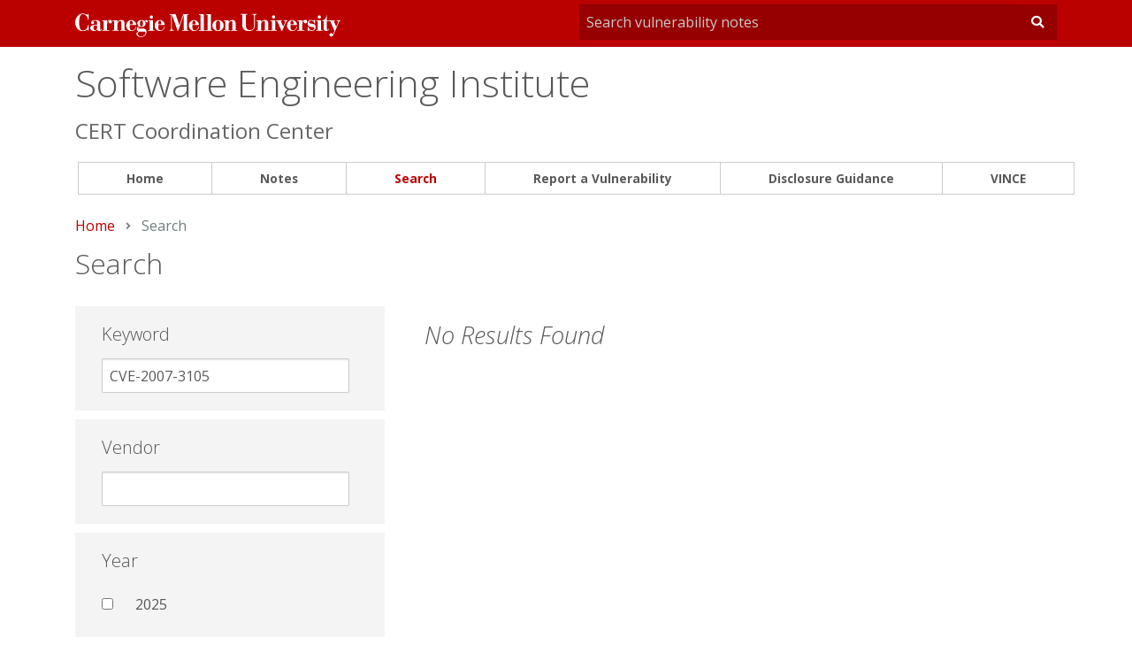

--- FILE ---
content_type: text/html; charset=utf-8
request_url: https://www.kb.cert.org/vuls/search/?q=CVE-2007-3105
body_size: 6975
content:
<!DOCTYPE html>
<html>  <head>
    <meta charset="utf-8">
    <meta http-equiv="x-ua-compatible" content="ie=edge">
    <meta name="viewport" content="width=device-width, initial-scale=1.0">
    
    <meta property="og:url"           content="https://www.kb.cert.org"/>
    <meta property="og:type"          content="website" />
    <meta property="og:image:alt"      content="CERT Coordination Center" />
    
    
    <meta property="og:title"         content="CERT Coordination Center" />
    <meta property="og:description"   content="The Vulnerability Notes Database provides information about software vulnerabilities." />
    <title class="swiftype" data-type="string">CERT Vulnerability Notes Database</title>
    <META class="swiftype" name="sei_date_published" data-type="date" content="2022-01-03" />
    <META class="swiftype" name="sei_year_published" data-type="integer" content="2022" />
    <META class="swiftype" name="published_at" data-type="date" content="2022-01-03" />
    <META property="st:type" content="asset" />
    <META name="sei_title" content="CERT Vulnerability Notes Database" class="swiftype" data-type="string">
    <META name="st:robots" content="follow, index">
    <META name="sei_topic" class="swiftype" data-type="string" content="Vulnerability Analysis">
    <META name="AssetTypeName" id="AssetTypeName" content="Vulnerability" class="swiftype" data-type="string" />
    <META name="siteDomain" content="www.kb.cert.org" class="swiftype" data-type="string">
    
    
    
    <link rel="stylesheet" type="text/css" href="https://kb.cert.org/static-bigvince-prod-kb-eb/vince/css/foundation.css" />
    <link rel="stylesheet" type="text/css" href="https://kb.cert.org/static-bigvince-prod-kb-eb/vincepub/css/style.css" />
    <link rel="stylesheet" type="text/css" href="https://kb.cert.org/static-bigvince-prod-kb-eb/vince/css/jquery-ui.min.css" />
    <link rel="stylesheet" type="text/css" href="https://kb.cert.org/static-bigvince-prod-kb-eb/vince/css/jquery.qtip.min.css" />
    <link rel="stylesheet" href="https://use.fontawesome.com/releases/v5.1.0/css/all.css" integrity="sha384-lKuwvrZot6UHsBSfcMvOkWwlCMgc0TaWr+30HWe3a4ltaBwTZhyTEggF5tJv8tbt" crossorigin="anonymous">
    <link href="https://fonts.googleapis.com/css?family=Open+Sans:300,300i,400,400i,600,600i,700,700i,800,800i" rel="stylesheet">
    <link rel="shortcut icon" href="https://kb.cert.org/static-bigvince-prod-kb-eb/vincepub/images/favicon.ico" type="image/x-icon" />

    
    
    

    <script type="text/javascript" src="https://kb.cert.org/static-bigvince-prod-kb-eb/vince/js/jquery.min.js"></script>
    <script type="text/javascript" src="https://kb.cert.org/static-bigvince-prod-kb-eb/vince/js/jquery-ui.js"></script>
    <script type="text/javascript" src="https://kb.cert.org/static-bigvince-prod-kb-eb/vince/js/jquery.formset.js"></script>
    <script type="text/javascript" src="https://kb.cert.org/static-bigvince-prod-kb-eb/vince/js/jquery.qtip.min.js"></script>
    <script type="text/javascript" src="https://kb.cert.org/static-bigvince-prod-kb-eb/vincepub/js/analytics.js"></script>
    <script type="text/javascript" src="https://kb.cert.org/static-bigvince-prod-kb-eb/vince/js/mathjax_config.js"></script>
    <script type="text/javascript" id="MathJax-script" src="https://kb.cert.org/static-bigvince-prod-kb-eb/vince/js/mathjax/tex-chtml.js"></script>

    
<script type="text/javascript" src="https://kb.cert.org/static-bigvince-prod-kb-eb/vincepub/js/vulsearch.js"></script>


    <script src="https://www.google.com/recaptcha/api.js"></script>
  </head>
  <body>
<!-- Google Tag Manager -->
<noscript>
<iframe src="//www.googletagmanager.com/ns.html?id=GTM-M62LG9" height="0" width="0" id="googletagmanager">
</iframe></noscript>
<!-- End Google Tag Manager -->
<svg style="position: absolute; width: 0; height: 0; overflow: hidden;" version="1.1" xmlns="https://www.w3.org/2000/svg" xmlns:xlink="https://www.w3.org/1999/xlink">
  <defs>
    <symbol id="icon-search" viewBox="0 0 32 32">
      <title>search</title>
      <path d="M31.008 27.231l-7.58-6.447c-0.784-0.705-1.622-1.029-2.299-0.998 1.789-2.096 2.87-4.815 2.87-7.787 0-6.627-5.373-12-12-12s-12 5.373-12 12 5.373 12 12 12c2.972 0 5.691-1.081 7.787-2.87-0.031 0.677 0.293 1.515 0.998 2.299l6.447 7.58c1.104 1.226 2.907 1.33 4.007 0.23s0.997-2.903-0.23-4.007zM12 20c-4.418 0-8-3.582-8-8s3.582-8 8-8 8 3.582 8 8-3.582 8-8 8z"></path>
    </symbol>
    <symbol id="icon-menu" viewBox="0 0 24 17">
      <title>menu</title>
      <rect width="24" height="3" />
      <rect y="7" width="24" height="3" />
      <rect y="14" width="24" height="3" />
    </symbol>
    <symbol id="icon-carat-right" viewBox="0 0 8 12">
      <title>icon-carat-right</title>
      <polygon points="2 0 0 2 4 6 0 10 2 12 8 6 2 0" />
    </symbol>
    <symbol id="cmu-wordmark" viewBox="0 0 728.14 64.49">
      <title>cmu-wordmark</title>
      <polygon class="cls-1" points="213.53 18.71 213.53 45.54 218 45.54 218 47.31 200.12 47.31 200.12 45.54 204.59 45.54 204.59 20.6 201.12 20.6 201.12 18.71 213.53 18.71" />
      <path class="cls-1" d="M36.93,1.38H35.31c-.07,1.38-.79,2-2.17,2C30.38,3.35,26.35,0,21.62,0,8.15,0,0,13.27,0,25S7.75,48.37,20.76,48.37c7.88,0,10.84-3.75,12.94-3.75,1.38,0,1.63,1.22,1.63,2.69h1.78V31.21H35.34l-.39,2.23C34,38.77,29.9,46.63,21.42,46.63,13.93,46.63,11,40.15,11,24.18,11,7.43,15,1.79,21.62,1.79c7.49,0,12.64,8.4,13.69,15.1h1.62Z" />
      <path class="cls-1" d="M60,39.6c-.13,3.44-2.07,6.25-5.12,6.25-4.41,0-4.6-3.72-4.6-6.56,0-3.44.39-5.7,4.6-6.16L60,32.61ZM71.8,41.74c0,1.68-1.11,3.63-1.84,3.63-1.17,0-1.43-1.23-1.43-3.24V27.22c0-7.39-6.94-9.2-13.61-9.2-6.48,0-11.21,3.17-11.21,6.8A3.91,3.91,0,0,0,47.92,29a3.69,3.69,0,0,0,4-3.89c0-3.3-3.42-3.34-3.42-3.42,0-1.47,3.81-1.94,6-1.94,4.86,0,5.51,1.79,5.51,5.68v5.44l-6.35.52c-5.9.45-12.32,2-12.32,8.75,0,5.64,5.06,7.91,10,7.91,2.53,0,7-1,8.69-4.08a6.65,6.65,0,0,0,6.48,4.08c4.21,0,6.93-2.53,6.93-6.35Z" />
      <polygon class="cls-1" points="674.53 18.61 674.53 45.45 679 45.45 679 47.22 661.11 47.22 661.11 45.45 665.58 45.45 665.58 20.5 661.11 20.5 661.11 18.61 674.53 18.61" />
      <path class="cls-1" d="M286,32.45,296.7,1.73h14.81l0,1.83h-4.24v42h4.24v1.79H293.68V45.53H298V4h-.13l-15.1,43.29H281L265.53,3.25h-.13V40c0,5.25,1.36,5.53,4.86,5.53h.2v1.79H259.25V45.53h0c3.7,0,4.39-2.16,4.39-4.95v-37h-4.39V1.69h16.26Z" />
      <path class="cls-1" d="M321.83,29.87V25.52c0-4.34,1.88-5.7,4.08-5.7,3.11,0,4.08,2.14,4.08,5.7v4.36Zm0,1.76h17.89c-.07-7-6.55-13.74-13.35-13.61-7.65,0-14.26,6.61-14.26,15.36,0,8.43,6.16,14.71,14.45,14.71,8,0,11.93-4.93,13.35-11.34h-1.77c-1.42,6-4.59,9.45-9.64,9.45-6,0-6.68-4.72-6.68-9.13Z" />
      <path class="cls-1" d="M591.08,29.77V25.41c0-4.34,1.88-5.7,4.08-5.7,3.11,0,4.08,2.14,4.08,5.7v4.36Zm0,1.76H609c-.07-7-6.55-13.74-13.35-13.61-7.65,0-14.26,6.61-14.26,15.36,0,8.43,6.16,14.71,14.45,14.71,8,0,11.93-4.93,13.35-11.34H607.4c-1.42,6-4.59,9.45-9.64,9.45-6,0-6.68-4.72-6.68-9.13Z" />
      <polygon class="cls-1" points="339.83 1.79 339.83 3.44 344.31 3.44 344.31 45.48 339.83 45.48 339.83 47.32 357.72 47.32 357.72 45.48 353.25 45.48 353.25 1.79 339.83 1.79" />
      <polygon class="cls-1" points="358.97 1.79 358.97 3.44 363.44 3.44 363.44 45.48 358.97 45.48 358.97 47.32 376.86 47.32 376.86 45.48 372.39 45.48 372.39 1.79 358.97 1.79" />
      <path class="cls-1" d="M397.43,39.47c0,4.86-2,6.87-5.31,6.87s-5.31-2-5.31-6.87V26.71c0-4.86,2-6.87,5.31-6.87s5.31,2,5.31,6.87Zm10.11-6.41c0-8.88-6.87-15-15.42-15s-15.42,6.16-15.42,15,6.87,15,15.42,15,15.42-6.16,15.42-15" />
      <path class="cls-1" d="M454.05,3.28h4.53V32.07c0,10,6.93,16.14,17.5,16.14,11.93,0,17.11-6.29,17.11-15.81V7.78c0-3.76,1-4.5,3.37-4.5h1.31V1.54h-11.4V3.28h.82c3.3,0,3.76,1,3.76,4.76V33c0,8.82-5.47,12.83-11,12.83-9.46,0-11.34-6.35-11.9-14.65V3.28h4.25V1.54H454.05Z" />
      <path class="cls-1" d="M566.34,47.95h1.75l9.59-22.68c1.94-4.24,3-4.77,4.47-4.84h.58V18.65H572.62v1.79h1.23c1.88,0,2.74-.12,2.74,1.56a10.5,10.5,0,0,1-1.1,3.94l-4.4,10.37L564,20.45h3.6V18.65H551.37v1.79h3Z" />
      <path class="cls-1" d="M638.55,47.95h1.54a2.07,2.07,0,0,1,2.29-1.55c1.69,0,3.7,1.55,7.32,1.55a10.57,10.57,0,0,0,10.37-10.63c0-7.91-5.44-8.49-12.38-9.46-3.63-.52-5.68-1-5.68-3.89,0-3,2.66-4.32,6.16-4.32,4.86,0,6.75,3.22,8.36,7.44h1.53v-9.2h-1.47c0,.78-.67,1.43-1.9,1.43-2.08,0-3.76-1.43-6.74-1.43a9.63,9.63,0,0,0-9.66,9.66c0,8.36,6.35,9.08,11.28,9.66,4.67.58,6.35.88,6.35,3.86,0,3.43-2.85,5-6.35,5-4.92,0-8.31-4.26-9.48-9h-1.54Z" />
      <polygon class="cls-1" points="549 18.61 549 45.45 553.47 45.45 553.47 47.22 535.58 47.22 535.58 45.45 540.05 45.45 540.05 20.5 535.58 20.5 535.58 18.61 549 18.61" />
      <path class="cls-1" d="M540.06,9.67a4.46,4.46,0,1,0,4.46-4.47,4.45,4.45,0,0,0-4.46,4.47" />
      <path class="cls-1" d="M665.57,9.67A4.46,4.46,0,1,0,670,5.2a4.45,4.45,0,0,0-4.46,4.47" />
      <path class="cls-1" d="M149.79,29.86V25.51c0-4.34,1.88-5.7,4.08-5.7,3.11,0,4.08,2.14,4.08,5.7v4.35Zm0,1.76h17.89c-.07-7-6.55-13.74-13.35-13.61-7.65,0-14.26,6.61-14.26,15.36,0,8.43,6.16,14.71,14.45,14.71,8,0,11.93-4.93,13.35-11.34H166.1c-1.42,6-4.59,9.45-9.64,9.45-6,0-6.68-4.72-6.68-9.13Z" />
      <path class="cls-1" d="M228,29.86V25.51c0-4.34,1.88-5.7,4.08-5.7s4.08,1.34,4.08,5.7v4.35Zm0,1.76h17.89c-.07-7-6.55-13.74-13.35-13.61-7.65,0-14.26,6.61-14.26,15.36,0,8.43,6.16,14.71,14.45,14.71,8,0,11.93-4.93,13.35-11.34h-1.77c-1.42,6-4.59,9.45-9.64,9.45-6,0-6.68-4.72-6.68-9.13Z" />
      <path class="cls-1" d="M529.84,45.46V28c0-7-3-10.27-9.14-10.27-4.35,0-8.75,2.49-10.5,6.25h0V18.7H496.79v1.75h4.47v25h-4.47v1.75H514V45.46H510.2V28.36c.56-2.41,3.61-8,7.15-8,2.35,0,3.55.81,3.55,5.16v19.9h-3.7v1.75h17.11V45.46Z" />
      <path class="cls-1" d="M420.93,18.8v5.25h0c1.75-3.76,6.15-6.25,10.5-6.25,6.16,0,9.14,3.27,9.14,10.27v17.5H445v1.75H427.93V45.57h3.7V25.67c0-4.35-1.19-5.16-3.55-5.16-3.54,0-6.59,5.55-7.15,8v17.1h3.83v1.75H407.52V45.57H412v-25h-4.47V18.8Z" />
      <path class="cls-1" d="M135.52,45.56V28.06c0-7-3-10.27-9.14-10.27-4.35,0-8.75,2.49-10.5,6.25h0V18.79H102.47v1.75h4.47v25h-4.47v1.75h17.24V45.56h-3.83V28.46c.56-2.41,3.61-8,7.15-8,2.35,0,3.55.81,3.55,5.16v19.9h-3.7v1.75H140V45.56Z" />
      <path class="cls-1" d="M204.62,9.84a4.46,4.46,0,1,0,4.46-4.47,4.45,4.45,0,0,0-4.46,4.47" />
      <path class="cls-1" d="M718,18.62V20.5c2.76,0,4,.25,4,1.5a10.5,10.5,0,0,1-1.1,3.94l-4.4,10.37-7-15.81h3.68V18.62H690.81V4.72h-1.17c0,6.87-4.67,13.93-11.21,13.93v1.85h3.44V40.56A7.1,7.1,0,0,0,689,47.95a9.22,9.22,0,0,0,8.62-5l-1.39-.76c-.78,1.17-1.81,2.72-3.43,2.72-1.3,0-2-.92-2-3.06V20.51h9l11.84,27.31-4.1,9.65v0h0a.55.55,0,0,1-.49.32.54.54,0,0,1-.51-.37v0a4.46,4.46,0,1,0-6.3,5.18h0l.14.06.26.12a4.51,4.51,0,0,0,1.63.34c3.76.32,5.69-2.46,7-5.29.3-.64.57-1.29.83-1.9.57-1.37,1.56-3.73,2.73-6.48h0L714,46.82h0l9.12-21.55c1.94-4.24,2.69-4.78,5-4.78h0V18.62Z" />
      <path class="cls-1" d="M95.94,17.71a9.29,9.29,0,0,0-8.56,6.09h-.13V18.87H74v1.81h4.47V45.62H74V47.4H93.34V45.62h-6v-14c0-4.17,1.09-8.44,3.83-10.79a.53.53,0,0,1,.85.5h0a6.22,6.22,0,0,0-.35,1.85,4.19,4.19,0,0,0,4.41,4.21,4.68,4.68,0,0,0,4.93-4.73C101.06,19.59,99,17.71,95.94,17.71Z" />
      <path class="cls-1" d="M193.49,19.82c.13,0,.29-.11.39,0a.27.27,0,0,1,0,.35h0a2.78,2.78,0,0,0-.24,2.38,2.74,2.74,0,0,0,2,1.77,2.79,2.79,0,0,0,3.47-2.72,3,3,0,0,0-1.53-2.53,5.29,5.29,0,0,0-2.85-.75,7.68,7.68,0,0,0-4.76,2h0q-.44-.32-.92-.6A14,14,0,0,0,181.83,18c-5.44,0-11.28,3.56-11.28,9.46a8.42,8.42,0,0,0,5.38,7.91v.13A7.08,7.08,0,0,0,169.45,43c0,3.24,1.49,5.7,4.22,6.48v.13c-2.59.71-5.58,3.31-5.58,6.42,0,4.8,5.64,8.49,12.83,8.49,9,0,14.91-6.09,14.91-14,0-6.29-3.11-9.14-9.46-9H175.61c-1.62,0-2.7-.07-2.7-1.82s2.49-3.37,4.95-3.37a4.87,4.87,0,0,1,1.32.39,8.35,8.35,0,0,0,2.66.39c5.57,0,11.54-3.18,11.54-9.33A9.62,9.62,0,0,0,191,21.61a.22.22,0,0,1,0-.33,13.23,13.23,0,0,1,1.69-1.1,3.64,3.64,0,0,1,.76-.35Zm-8.61,29.82c6.48,0,8.2.27,8.2,4.23,0,4.73-5.8,9.07-12.34,9.07-5.83,0-8.63-3.58-8.76-6.69,0-2.85,1.42-4.73,3.17-6.61ZM186,27.51c0,7.53-1.75,7.78-4.08,7.78-2.59,0-4-.5-4-8,0-5.25.58-7.48,4-7.48,3,0,4,.2,4.08,7.66Z" />
      <path class="cls-1" d="M631.67,17.45a9.29,9.29,0,0,0-8.56,6.09H623V18.61H609.7v1.81h4.47V45.36H609.7v1.77h19.38V45.36h-6v-14c0-4.17,1.09-8.43,3.82-10.78a.53.53,0,0,1,.85.5v0a6.23,6.23,0,0,0-.34,1.83,4.19,4.19,0,0,0,4.41,4.21,4.68,4.68,0,0,0,4.93-4.73C636.79,19.33,634.72,17.45,631.67,17.45Z" />
    </symbol>
  </defs>
</svg>

<div class="off-canvas-wrapper">
  <div class="off-canvas position-right" id="offCanvas" data-off-canvas data-transition="overlap" data-auto-focus="false">
    <!-- Close button -->
    <ul class="vertical menu">
      <li class="menu-close"><a href="#" data-close title="Close menu">&times;</a></li>
      <li><a href="/vuls/">Home</a></li>
      <li><a href="/vuls/bypublished/desc/">Notes</a></li>
      <li><a href="/vuls/search/">Search</a></li>
      <li><a href="/vuls/report/">Report a Vulnerability</a></li>
      <li><a href="/vuls/guidance/">Disclosure Guidance</a></li>
      <li><a href="/vince/">VINCE</a></li>
    </ul>
  </div>  
<div id="wrapper" class="off-canvas-content" data-off-canvas-content>
  <!-- Start Top Bar -->
  <!-- redbar -->
  <div class="topbar-redbar">
    <div class="row topbar-redbar-content">
      <!-- logo -->
      <div class="small-10 medium-6 large-6 columns">
        <a href="https://www.cmu.edu/" >
	  
	  <a class="wordmark" href="https://www.cmu.edu"><span class="sr-only">Carnegie Mellon University</span> <svg class="cmu-wordmark"><use xlink:href="#cmu-wordmark"></use></svg></a>
        </a>
      </div>
      <div class="small-2 columns show-for-small-only">
	<button type="button" class="vulcoord-menu-btn" data-toggle="offCanvas"><i class="fas fa-bars"></i></button>
      </div>
      <!-- search -->
      <div class="small-12 medium-6 large-6 columns">
        <div class="quicksearch">
          <form action="/vuls/quickSearch/" method="GET" id="myform" name="queryForm">
            <div class="input-group">
              <input class="input-group-field" name="searchbar" id="searchbar" type="search" placeholder="Search vulnerability notes" required>
              <button type="submit" class="button"><i class="fas fa-search"></i></button>
            </div>
          </form>
        </div>
      </div>
    </div>
  </div>
  <div class="announcement-banner"></div>

  <!-- site-title  -->
  <div class="row site-title">
    <div class="columns small-12 medium-12 large-12">
      <div class="sitename">
	<h1><a href="https://www.sei.cmu.edu/">Software Engineering Institute</a>
	</h1>
      </div>
    </div>
  </div>
  <div class="row site-subtitle ">
    <div class="small-12 medium-12 large-12 columns">
      <h2 >CERT Coordination Center</h2>
    </div>
  </div>
  <!-- navigation -->
  <div class="row hide-for-small-only">
    <div class="top-bar" id="vulcoord-menu">
      <div class="top-bar-left">
        <ul class=" medium-horizontal vertical dropdown menu" data-responsive-menu="accordion medium-dropdown">
          <li class="not-active nav-menu-item"><a href="/vuls/">Home</a></li>
	  <li class="not-active nav-menu-item"><a href="/vuls/bypublished/desc/">Notes</a></li> 
          <li class="is-active nav-menu-item"><a href="/vuls/search/">Search</a></li>
          <li class="not-active nav-menu-item"><a href="/vuls/report/">Report a Vulnerability</a></li>
          <li class="not-active nav-menu-item"><a href="/vuls/guidance/">Disclosure Guidance</a></li>
	  <li class="not-active nav-menu-item"><a href="/vince/">VINCE</a></li>
        </ul>
      </div>
    </div>
  </div>
  
  <div class="mainbody section">
    
    

<div class="row columns">
  <nav aria-label="You are here:" role="navigation">
    <ul class="breadcrumbs">
      <li><a href="/vuls/">Home</a></li>
      <li><span class="show-for-sr">Current: </span> Search</li>
    </ul>
  </nav>
</div>
<div class="row">
  <div class="large-12 columns">
    <h2 class="subtitle"> Search </h2>
  </div>
</div>

<div class="row" id="content">
  <div class="large-4 medium-4 columns">
    <form action="" method="post" enctype="multipart/form-data" name="searchform" id="searchform">
      
      <input type="hidden" name="csrfmiddlewaretoken" value="ri85U6K3502GmmYfHVz7oWOCtVuxVXR5xJB6hzj1WuUzmnCIRHk00zpaMTwMO2TH">
      <div class="row columns">
	<div class="searchbar">
	  <h4>Keyword</h4>
          <input type="text" name="wordSearch" value="CVE-2007-3105" maxlength="100" errormsg="" id="id_wordSearch">
	</div>
      </div>
      <div class="row columns">
	<div class="searchbar">
	  
	  <h4>Vendor</h4>
	  <input type="text" name="vendor" maxlength="100" errormsg="" id="id_vendor">
	</div>
      </div>
      <!--<div class="row columns">
	<div class="searchbar">
	  <h4>Timeframe</h4>
	  <label>From:</label>
	  <input type="text" name="datestart" id="id_datestart">
	  <br/>
	  <label>To:</label>
	  <input type="text" name="dateend" value="2025-11-28" id="id_dateend">
	</div>
      </div>-->
      <div class="row columns">
	<div class="searchbar">
	  <h4>Year</h4>
	  
	  
	  <div class="yearchoice">
	    <!--<div class="row">
	    <div class="large-2 medium-2 columns">-->
	      <input id="id_years_0" name="years" type="checkbox" value="2025">2025
	    <!--</div>
	    <div class="large-10 medium-10 columns"><label>2025</label></div>
	  </div>-->
	  </div>
	  
	  
	  <div class="yearchoice">
	    <!--<div class="row">
	    <div class="large-2 medium-2 columns">-->
	      <input id="id_years_1" name="years" type="checkbox" value="2024">2024
	    <!--</div>
	    <div class="large-10 medium-10 columns"><label>2024</label></div>
	  </div>-->
	  </div>
	  
	  
	  <div class="yearchoice">
	    <!--<div class="row">
	    <div class="large-2 medium-2 columns">-->
	      <input id="id_years_2" name="years" type="checkbox" value="2023">2023
	    <!--</div>
	    <div class="large-10 medium-10 columns"><label>2023</label></div>
	  </div>-->
	  </div>
	  
	  
	  <div class="yearchoice">
	    <!--<div class="row">
	    <div class="large-2 medium-2 columns">-->
	      <input id="id_years_3" name="years" type="checkbox" value="2022">2022
	    <!--</div>
	    <div class="large-10 medium-10 columns"><label>2022</label></div>
	  </div>-->
	  </div>
	  
	  
	  <div class="yearchoice">
	    <!--<div class="row">
	    <div class="large-2 medium-2 columns">-->
	      <input id="id_years_4" name="years" type="checkbox" value="2021">2021
	    <!--</div>
	    <div class="large-10 medium-10 columns"><label>2021</label></div>
	  </div>-->
	  </div>
	  
	  
	  <div id="hideyears">
	    
	  <div class="yearchoice">
	    <!--<div class="row">
	    <div class="large-2 medium-2 columns">-->
	      <input id="id_years_5" name="years" type="checkbox" value="2020">2020
	    <!--</div>
	    <div class="large-10 medium-10 columns"><label>2020</label></div>
	  </div>-->
	  </div>
	  
	  
	  <div class="yearchoice">
	    <!--<div class="row">
	    <div class="large-2 medium-2 columns">-->
	      <input id="id_years_6" name="years" type="checkbox" value="2019">2019
	    <!--</div>
	    <div class="large-10 medium-10 columns"><label>2019</label></div>
	  </div>-->
	  </div>
	  
	  
	  <div class="yearchoice">
	    <!--<div class="row">
	    <div class="large-2 medium-2 columns">-->
	      <input id="id_years_7" name="years" type="checkbox" value="2018">2018
	    <!--</div>
	    <div class="large-10 medium-10 columns"><label>2018</label></div>
	  </div>-->
	  </div>
	  
	  
	  <div class="yearchoice">
	    <!--<div class="row">
	    <div class="large-2 medium-2 columns">-->
	      <input id="id_years_8" name="years" type="checkbox" value="2017">2017
	    <!--</div>
	    <div class="large-10 medium-10 columns"><label>2017</label></div>
	  </div>-->
	  </div>
	  
	  
	  <div class="yearchoice">
	    <!--<div class="row">
	    <div class="large-2 medium-2 columns">-->
	      <input id="id_years_9" name="years" type="checkbox" value="2016">2016
	    <!--</div>
	    <div class="large-10 medium-10 columns"><label>2016</label></div>
	  </div>-->
	  </div>
	  
	  
	  <div class="yearchoice">
	    <!--<div class="row">
	    <div class="large-2 medium-2 columns">-->
	      <input id="id_years_10" name="years" type="checkbox" value="2015">2015
	    <!--</div>
	    <div class="large-10 medium-10 columns"><label>2015</label></div>
	  </div>-->
	  </div>
	  
	  
	  <div class="yearchoice">
	    <!--<div class="row">
	    <div class="large-2 medium-2 columns">-->
	      <input id="id_years_11" name="years" type="checkbox" value="2014">2014
	    <!--</div>
	    <div class="large-10 medium-10 columns"><label>2014</label></div>
	  </div>-->
	  </div>
	  
	  
	  <div class="yearchoice">
	    <!--<div class="row">
	    <div class="large-2 medium-2 columns">-->
	      <input id="id_years_12" name="years" type="checkbox" value="2013">2013
	    <!--</div>
	    <div class="large-10 medium-10 columns"><label>2013</label></div>
	  </div>-->
	  </div>
	  
	  
	  <div class="yearchoice">
	    <!--<div class="row">
	    <div class="large-2 medium-2 columns">-->
	      <input id="id_years_13" name="years" type="checkbox" value="2012">2012
	    <!--</div>
	    <div class="large-10 medium-10 columns"><label>2012</label></div>
	  </div>-->
	  </div>
	  
	  
	  <div class="yearchoice">
	    <!--<div class="row">
	    <div class="large-2 medium-2 columns">-->
	      <input id="id_years_14" name="years" type="checkbox" value="2011">2011
	    <!--</div>
	    <div class="large-10 medium-10 columns"><label>2011</label></div>
	  </div>-->
	  </div>
	  
	  
	  <div class="yearchoice">
	    <!--<div class="row">
	    <div class="large-2 medium-2 columns">-->
	      <input id="id_years_15" name="years" type="checkbox" value="2010">2010
	    <!--</div>
	    <div class="large-10 medium-10 columns"><label>2010</label></div>
	  </div>-->
	  </div>
	  
	  
	  <div class="yearchoice">
	    <!--<div class="row">
	    <div class="large-2 medium-2 columns">-->
	      <input id="id_years_16" name="years" type="checkbox" value="2009">2009
	    <!--</div>
	    <div class="large-10 medium-10 columns"><label>2009</label></div>
	  </div>-->
	  </div>
	  
	  
	  <div class="yearchoice">
	    <!--<div class="row">
	    <div class="large-2 medium-2 columns">-->
	      <input id="id_years_17" name="years" type="checkbox" value="2008">2008
	    <!--</div>
	    <div class="large-10 medium-10 columns"><label>2008</label></div>
	  </div>-->
	  </div>
	  
	  
	  <div class="yearchoice">
	    <!--<div class="row">
	    <div class="large-2 medium-2 columns">-->
	      <input id="id_years_18" name="years" type="checkbox" value="2007">2007
	    <!--</div>
	    <div class="large-10 medium-10 columns"><label>2007</label></div>
	  </div>-->
	  </div>
	  
	  
	  <div class="yearchoice">
	    <!--<div class="row">
	    <div class="large-2 medium-2 columns">-->
	      <input id="id_years_19" name="years" type="checkbox" value="2006">2006
	    <!--</div>
	    <div class="large-10 medium-10 columns"><label>2006</label></div>
	  </div>-->
	  </div>
	  
	  
	  <div class="yearchoice">
	    <!--<div class="row">
	    <div class="large-2 medium-2 columns">-->
	      <input id="id_years_20" name="years" type="checkbox" value="2005">2005
	    <!--</div>
	    <div class="large-10 medium-10 columns"><label>2005</label></div>
	  </div>-->
	  </div>
	  
	  
	  <div class="yearchoice">
	    <!--<div class="row">
	    <div class="large-2 medium-2 columns">-->
	      <input id="id_years_21" name="years" type="checkbox" value="2004">2004
	    <!--</div>
	    <div class="large-10 medium-10 columns"><label>2004</label></div>
	  </div>-->
	  </div>
	  
	  
	  <div class="yearchoice">
	    <!--<div class="row">
	    <div class="large-2 medium-2 columns">-->
	      <input id="id_years_22" name="years" type="checkbox" value="2003">2003
	    <!--</div>
	    <div class="large-10 medium-10 columns"><label>2003</label></div>
	  </div>-->
	  </div>
	  
	  
	  <div class="yearchoice">
	    <!--<div class="row">
	    <div class="large-2 medium-2 columns">-->
	      <input id="id_years_23" name="years" type="checkbox" value="2002">2002
	    <!--</div>
	    <div class="large-10 medium-10 columns"><label>2002</label></div>
	  </div>-->
	  </div>
	  
	  
	  <div class="yearchoice">
	    <!--<div class="row">
	    <div class="large-2 medium-2 columns">-->
	      <input id="id_years_24" name="years" type="checkbox" value="2001">2001
	    <!--</div>
	    <div class="large-10 medium-10 columns"><label>2001</label></div>
	  </div>-->
	  </div>
	  
	  
	  <div class="yearchoice">
	    <!--<div class="row">
	    <div class="large-2 medium-2 columns">-->
	      <input id="id_years_25" name="years" type="checkbox" value="2000">2000
	    <!--</div>
	    <div class="large-10 medium-10 columns"><label>2000</label></div>
	  </div>-->
	  </div>
	  
	  </div>
	    <div class="row columns">
	      <div id="moreYears">
		<a href="#" id="moreYear">more</a>
	      </div>
	      <div id="lessYears">
		<a href="#" id="lessYear">less</a>
	      </div>
	    </div>

	</div>
      </div>
      <div><input type="hidden" name="page" id="id_page" value="1"></div>
      <!--<input type="submit" value="Submit" class="vulsubmit"/>-->
      
    </form>
  </div>
  <div class="large-8 medium-8 columns">
    <div id="searchresults"></div>
  </div>
</div>


    
  </div><!--endmainbody-->
  
  
  
</div>
</div>



<div id="sponsorbar">
  <div class="row">
    <div class="large-12 medium-12 columns">
      <p>Sponsored by <a href="https://www.cisa.gov/cybersecurity" target="_blank" rel="noopener">CISA.</a> </p>
    </div>
  </div>
</div>
<div id="bottombar">
  <div class="row">
    <div class="large-4 medium-4 columns">
      <div class="wanttolist">
	<!--<p><a href="/vuls/report/">Report a vulnerability</a></p>-->
	<a href="https://vuls.cert.org/confluence/pages/viewpage.action?pageId=25985026"><i class="fas fa-key" aria-hidden="true"></i>  Download PGP Key </a>
      </div>
    </div>
    <div class="large-4 medium-4 columns">
      <div class="wanttolist">
        <p><a href="https://insights.sei.cmu.edu/cert/" target="_blank" rel="noopener">Read CERT/CC Blog</a></p>
        
      </div>
    </div>
    <div class="large-4 medium-4 columns">
      <div class="wanttolist">
	<p><a href="https://www.sei.cmu.edu/research-capabilities/all-work/display.cfm?customel_datapageid_4050=21304" target="_blank" rel="noopener">Learn about Vulnerability Analysis</a></p>
      </div>
    </div>
  </div>
</div>

<div id="footer">
  <div class="row footer-content">
    <div class="large-8 medium-8 columns">
      <div class="row">
	<div class="large-6 medium-6 columns">
	  <p>
	    Carnegie Mellon University
	    <br>
	    Software Engineering Institute
	    <br>
	    4500 Fifth Avenue
	    <br>
	    Pittsburgh, PA 15213-2612
	    <br>
	    <a href="tel:+14122685800">412-268-5800</a>
	    <br>
	  </p>
	</div>
	<div class="large-6 medium-6 columns">
	  <ul class="social">
	    <li><a href="https://www.facebook.com/SEICMU/" class="facebook" target="_blank"></a></li>
	    <li><a href="https://twitter.com/sei_cmu" class="twitter" target="_blank"></a></li>
	    <li><a href="https://www.linkedin.com/company/software-engineering-institute" class="linkedin" target="_blank"></a></li>
	    <li><a href="https://www.youtube.com/user/TheSEICMU" class="youtube" target="_blank"></a></li>
	    <li><a href="https://itunes.apple.com/us/podcast/software-engineering-institute-sei-podcast-series/id566573552?mt=2" class="itunes" target="_blank"></a></li>
	  </ul>
	</div>
      </div>
      <div class="row">
	<div class="large-12 columns">
	  <div class="contactlinks">
	    <a href="http://www.sei.cmu.edu/locations/index.cfm"><small>Office Locations</small></a> | <a href="http://www.sei.cmu.edu/additional-sites-directory/index.cfm" target=""><small>Additional Sites Directory</small></a> | <a href="https://certcc.github.io/VINCE-docs/VINCE-Code-of-Conduct/"><small>Legal</small></a> | <a href="https://www.sei.cmu.edu/legal/privacy-notice/index.cfm" target=""><small>Privacy Notice</small>
</a> |  <a href="https://www.cmu.edu/hr/ethics-hotline/" target=""><small>CMU Ethics Hotline</small></a> | <a href="http://www.sei.cmu.edu"><small>www.sei.cmu.edu</small></a>
	  </div>
	</div>
      </div>
      <div class="row">
	<div class="large-12 columns">
          <small>©2025 Carnegie Mellon University</small>
	</div>
      </div>
    </div>
    <div class="large-4 medium-4 columns">
      <a href="https://www.sei.cmu.edu/contact-us/" class="contact-button button expanded">Contact SEI</a>

      <div class="contactlist">
	    <h4>Contact CERT/CC</h4>
            <p><i class="fas fa-phone" aria-hidden="true"></i><a href="tel:+14122685800">  412-268-5800</a><br/>
	    
            <i class="fas fa-envelope" aria-hidden="true"></i> <a href="mailto:cert@cert.org" ref="nofollow"> cert@cert.org</a> </p>
            <p><!--<i class="fas fa-rss"></i><a href="/vuls/atomfeed/">  Subscribe to our feed</a>--></p>

          </div>
	  <!--<a class="contact-button hollow button large expanded" href="https://www.sei.cmu.edu/contact-us/">Contact Us</a>-->
    </div>
  </div>
  </div>
</div>
</div>
<script type="text/javascript" src="https://kb.cert.org/static-bigvince-prod-kb-eb/vince/js/foundation.min.js"></script>
<script type="text/javascript" src="https://kb.cert.org/static-bigvince-prod-kb-eb/vincepub/js/formactions.js"></script>




</body>
</html>


--- FILE ---
content_type: text/html; charset=utf-8
request_url: https://www.kb.cert.org/vuls/results/
body_size: -84
content:
<div class="large-12 medium-12 columns">
  <div class="blog-post">
    <div class="row">
      <div class="large-12 columns">
	
      </div>
    </div>
    
    
    <br/>
    
    
    <h3 class="subtitle"> No Results Found </h3>
    <br/>
    <br/>
    
  </div>
</div>

 


--- FILE ---
content_type: application/javascript
request_url: https://kb.cert.org/static-bigvince-prod-kb-eb/vince/js/mathjax/input/tex/extensions/noerrors.js
body_size: 339
content:
!function(n){var o={};function r(e){if(o[e])return o[e].exports;var t=o[e]={i:e,l:!1,exports:{}};return n[e].call(t.exports,t,t.exports,r),t.l=!0,t.exports}r.m=n,r.c=o,r.d=function(e,t,n){r.o(e,t)||Object.defineProperty(e,t,{enumerable:!0,get:n})},r.r=function(e){"undefined"!=typeof Symbol&&Symbol.toStringTag&&Object.defineProperty(e,Symbol.toStringTag,{value:"Module"}),Object.defineProperty(e,"__esModule",{value:!0})},r.t=function(t,e){if(1&e&&(t=r(t)),8&e)return t;if(4&e&&"object"==typeof t&&t&&t.__esModule)return t;var n=Object.create(null);if(r.r(n),Object.defineProperty(n,"default",{enumerable:!0,value:t}),2&e&&"string"!=typeof t)for(var o in t)r.d(n,o,function(e){return t[e]}.bind(null,o));return n},r.n=function(e){var t=e&&e.__esModule?function(){return e.default}:function(){return e};return r.d(t,"a",t),t},r.o=function(e,t){return Object.prototype.hasOwnProperty.call(e,t)},r.p="",r(r.s=3)}([function(e,t,n){"use strict";Object.defineProperty(t,"__esModule",{value:!0}),t.isObject=MathJax._.components.global.isObject,t.combineConfig=MathJax._.components.global.combineConfig,t.combineDefaults=MathJax._.components.global.combineDefaults,t.combineWithMathJax=MathJax._.components.global.combineWithMathJax,t.MathJax=MathJax._.components.global.MathJax},function(e,t,n){"use strict";Object.defineProperty(t,"__esModule",{value:!0});var o=n(2);t.NoErrorsConfiguration=o.Configuration.create("noerrors",{nodes:{error:function(e,t,n,o){var r=e.create("token","mtext",{},o.replace(/\n/g," "));return e.create("node","merror",[r],{"data-mjx-error":t})}}})},function(e,t,n){"use strict";Object.defineProperty(t,"__esModule",{value:!0}),t.Configuration=MathJax._.input.tex.Configuration.Configuration,t.ConfigurationHandler=MathJax._.input.tex.Configuration.ConfigurationHandler},function(e,t,n){"use strict";n.r(t);var o=n(0),r=n(1);Object(o.combineWithMathJax)({_:{input:{tex:{noerrors:{NoErrorsConfiguration:r}}}}})}]);

--- FILE ---
content_type: application/javascript
request_url: https://kb.cert.org/static-bigvince-prod-kb-eb/vincepub/js/vulsearch.js
body_size: 1622
content:
/*#########################################################################
# VINCE
#
# Copyright 2023 Carnegie Mellon University.
#
# NO WARRANTY. THIS CARNEGIE MELLON UNIVERSITY AND SOFTWARE ENGINEERING
# INSTITUTE MATERIAL IS FURNISHED ON AN "AS-IS" BASIS. CARNEGIE MELLON
# UNIVERSITY MAKES NO WARRANTIES OF ANY KIND, EITHER EXPRESSED OR IMPLIED,
# AS TO ANY MATTER INCLUDING, BUT NOT LIMITED TO, WARRANTY OF FITNESS FOR
# PURPOSE OR MERCHANTABILITY, EXCLUSIVITY, OR RESULTS OBTAINED FROM USE OF THE
# MATERIAL. CARNEGIE MELLON UNIVERSITY DOES NOT MAKE ANY WARRANTY OF ANY KIND
# WITH RESPECT TO FREEDOM FROM PATENT, TRADEMARK, OR COPYRIGHT INFRINGEMENT.
#
# Released under a MIT (SEI)-style license, please see license.txt or contact
# permission@sei.cmu.edu for full terms.
#
# [DISTRIBUTION STATEMENT A] This material has been approved for public
# release and unlimited distribution.  Please see Copyright notice for non-US
# Government use and distribution.
#
# Carnegie Mellon®, CERT® and CERT Coordination Center® are registered in the
# U.S. Patent and Trademark Office by Carnegie Mellon University.
#
# This Software includes and/or makes use of Third-Party Software each subject
# to its own license.
#
# DM21-1126
########################################################################
*/

function nextPage(page) {
    $("#searchresults").load("/vuls/results/?page=" + page);
}


function reloadSearch() {
    $.ajax({
        url: "/vuls/results/",
        success: function(data) {
            $("#searchresults").html(data);
        }
    });


}

function nextNotes(page) {
    var url = "/vuls/results/";
    $("#id_page").val(page);
    $.ajax({
        url: url,
        type: "POST",
        data: $('#searchform').serialize(),
        success: function(data) {
            $("#searchresults").html(data);
        }
    });

}

function searchNotes(e) {
    if (e) {
	e.preventDefault();
    }
    $("#id_page").val("1");
    var url = "/vuls/results/";
    $("#searchresults").css({opacity: 0.5});
    $.ajax({
	url: url,
	type: "POST",
	data: $('#searchform').serialize(),
	success: function(data) {
	    $("#searchresults").html(data).css({opacity: 1});
	}
    });
}

$(document).ready(function() {

    function vend_auto(data) {
       var vendor_input=$('#id_vendor');
       vendor_input.autocomplete({
           source: data,
           minLength: 2,
           select: function( event, ui) {
	       $("#id_vendor").val(ui.item.value);
	       searchNotes();
	   },
	   response: function(event, ui) {
	       $('#noresults_vendor').remove();
	       if (ui.content.length === 0) {
		   console.log("No results");
		   if($('#noresults_vendor').length == 0) 
		       $('#id_vendor').after('<h4 id="noresults_vendor" style="color:#dc3545 "> No matches found </h4>');
	       }
	   }
     });
    }

/*    var input = document.getElementById("id_wordSearch");
    input.addEventListener("keyup", function(event) {
	event.preventDefault();
	if (event.keyCode === 13) {
	    event.preventDefault();
	    searchNotes(event);
	}
    });*/

    $(document).on("click", '.search_page', function(event) {
	var page = $(this).attr('next');
	nextPage(page);
    });

    $(document).on("click", '.search_notes', function(event) {
	var page = $(this).attr('next');
	nextNotes(page);
    });
    
    var input = document.getElementById("id_wordSearch");
    input.addEventListener("keyup", function(event) {
        searchNotes(event);
    });

    var form = document.getElementById('searchform');
    if (form.attachEvent) {
	form.attachEvent("submit", searchNotes);
    } else {
	form.addEventListener("submit", searchNotes);
    }

    $("input[id^='id_years_']").change(function() {
	searchNotes();
    });

    searchNotes();

    $.getJSON("/vuls/ajax_calls/search/", function(data) {
        vend_auto(data);
    });

    var dateFormat = "yy-mm-dd",
        from = $( "#id_datestart" )
        .datepicker({
          defaultDate: "+1w",
          changeMonth: true,
          changeYear: true,
          dateFormat: dateFormat,
          numberOfMonths: 1,
          maxDate: "+0D"
         })
        .on( "change", function() {
            /*to.datepicker( "option", "minDate", getDate( this ) );*/
	    searchNotes();
        }),
	to = $( "#id_dateend" ).datepicker({
            defaultDate: "+1w",
            changeMonth: true,
            changeYear: true,
            dateFormat: dateFormat,
            numberOfMonths: 1,
            maxDate: "+0D"

	})
	.on( "change", function() {
            from.datepicker( "option", "maxDate", getDate( this ) );
	    searchNotes();
	});

    $('#moreYear').click(function(e) {
	$("#hideyears").toggle();

	$("#moreYears").toggle();
	$("#lessYears").toggle();
	e.preventDefault();

    });

     $('#lessYear').click(function(e) {
        $("#hideyears").toggle();
        $("#moreYears").toggle();
        $("#lessYears").toggle();
        e.preventDefault();

    });

    $('input').qtip({
        show: {
            ready: true
        },
          content: {
              attr: 'errormsg'
          },
        position: {
            my: 'top center',
            at: 'top center',
            target: this
        },
        style: {
            classes: 'qtip-red qtip-bootstrap'
        }

    });

    function getDate( element ) {
	var date;
	try {
            date = $.datepicker.parseDate( dateFormat, element.value );
	} catch( error ) {
            date = null;
	}

	return date;
    }
});


--- FILE ---
content_type: application/javascript
request_url: https://kb.cert.org/static-bigvince-prod-kb-eb/vince/js/mathjax_config.js
body_size: 569
content:
/*#########################################################################
# VINCE
#
# Copyright 2023 Carnegie Mellon University.
#
# NO WARRANTY. THIS CARNEGIE MELLON UNIVERSITY AND SOFTWARE ENGINEERING
# INSTITUTE MATERIAL IS FURNISHED ON AN "AS-IS" BASIS. CARNEGIE MELLON
# UNIVERSITY MAKES NO WARRANTIES OF ANY KIND, EITHER EXPRESSED OR IMPLIED,
# AS TO ANY MATTER INCLUDING, BUT NOT LIMITED TO, WARRANTY OF FITNESS FOR
# PURPOSE OR MERCHANTABILITY, EXCLUSIVITY, OR RESULTS OBTAINED FROM USE OF THE
# MATERIAL. CARNEGIE MELLON UNIVERSITY DOES NOT MAKE ANY WARRANTY OF ANY KIND
# WITH RESPECT TO FREEDOM FROM PATENT, TRADEMARK, OR COPYRIGHT INFRINGEMENT.
#
# Released under a MIT (SEI)-style license, please see license.txt or contact
# permission@sei.cmu.edu for full terms.
#
# [DISTRIBUTION STATEMENT A] This material has been approved for public
# release and unlimited distribution.  Please see Copyright notice for non-US
# Government use and distribution.
#
# Carnegie Mellon®, CERT® and CERT Coordination Center® are registered in the
# U.S. Patent and Trademark Office by Carnegie Mellon University.
#
# This Software includes and/or makes use of Third-Party Software each subject
# to its own license.
#
# DM21-1126
########################################################################
*/

/*
  skipHtmlTags: {'[-]': ['code', 'pre', 'td'], '[+]': ['p']}
*/
MathJax = {
    options: {
	skipHtmlTags: [
            'script', 'noscript', 'style', 'textarea', 'pre',
            'code', 'annotation', 'annotation-xml', 'td'
	]
    },
    tex: { inlineMath: [["$","$"],["\\(","\\)"]],
	   packages: {'[+]': ['noerrors']}},
    loader: {load: ['[tex]/noerrors']},
    startup: {
	ready: function () {
	    MathJax.startup.defaultReady();
	}
    }
}


--- FILE ---
content_type: application/javascript
request_url: https://kb.cert.org/static-bigvince-prod-kb-eb/vincepub/js/formactions.js
body_size: 2768
content:
/*#########################################################################
# VINCE
#
# Copyright 2023 Carnegie Mellon University.
#
# NO WARRANTY. THIS CARNEGIE MELLON UNIVERSITY AND SOFTWARE ENGINEERING
# INSTITUTE MATERIAL IS FURNISHED ON AN "AS-IS" BASIS. CARNEGIE MELLON
# UNIVERSITY MAKES NO WARRANTIES OF ANY KIND, EITHER EXPRESSED OR IMPLIED,
# AS TO ANY MATTER INCLUDING, BUT NOT LIMITED TO, WARRANTY OF FITNESS FOR
# PURPOSE OR MERCHANTABILITY, EXCLUSIVITY, OR RESULTS OBTAINED FROM USE OF THE
# MATERIAL. CARNEGIE MELLON UNIVERSITY DOES NOT MAKE ANY WARRANTY OF ANY KIND
# WITH RESPECT TO FREEDOM FROM PATENT, TRADEMARK, OR COPYRIGHT INFRINGEMENT.
#
# Released under a MIT (SEI)-style license, please see license.txt or contact
# permission@sei.cmu.edu for full terms.
#
# [DISTRIBUTION STATEMENT A] This material has been approved for public
# release and unlimited distribution.  Please see Copyright notice for non-US
# Government use and distribution.
#
# Carnegie Mellon®, CERT® and CERT Coordination Center® are registered in the
# U.S. Patent and Trademark Office by Carnegie Mellon University.
#
# This Software includes and/or makes use of Third-Party Software each subject
# to its own license.
#
# DM21-1126
########################################################################
*/
/*
 * javascript functions for jQuery and dynamic forms
 * NOTE: these use hardcoded element id's, so they will need
 * to be updated by hand if underlying fields change
 */

$(document).foundation();

$(document).on('close.zf.trigger', '[data-closable]', function (e) {
    e.stopPropagation();
    var animation = $(this).data('eclosable');
    $.ajax({
        url: "/vuls/closeWelcome/",
        type: "GET",
        success: function(data) {
        }
    });
    $(this).fadeOut().trigger('closed.zf');
});
	       
// onload, if using javascript, hide some fields for easier use;
// this way, it still appears if user disabled javascript
$(function() {
  $( "#affected_vendors_div" ).css( "display", "none" );
  $( "#public_references_div" ).css( "display", "none" );
  $( "#exploit_references_div" ).css( "display", "none" );
  $( "#disclosure_date_div" ).css( "display", "none" );
  //$( "#vendor_response_div" ).css( "display", "none" );
});

// removes a file from the file upload input
//$(function() {
//    $('form:first *:input[type!=hidden]:first').focus();


function Removefile(event) {
    event.preventDefault();
    var input = $("#file-title-wrap");
    input.replaceWith(input.val('').clone(true));
    $("#file-title-wrap").hide();

}
//});



$("#id_user_file").change(function() {
    var input = $(this).val();
    var filename = input.replace(/^.*[\\\/]/, '')
    $("#file-title-wrap").html('<p>' + filename +'&nbsp&nbsp<a href="#" onClick="Removefile(event);"><i class="fas fa-times-circle"></i></a></p>');
    $("#file-title-wrap").show();
});


$("#id_multiplevendors").change(function() {
    var attempt = $('input[name=multiplevendors]:checked').val();
    if (attempt == "True") {
	$("#othervendors").show();
        $("#id_other_vendors").focus();
    } else {	
	$("#othervendors").hide();
    }
 });

$("#id_vul_public").change(function() {
    var attempt = $('input[name=vul_public]:checked').val();
    if (attempt == "True") {
	$("#pub_ref").show();
	$("#id_public_references").focus();
    } else {
	$("#pub_ref").hide();
    }
    });

$("#id_vul_exploited").change(function() {
    var attempt = $('input[name=vul_exploited]:checked').val();
    if (attempt == "True") {
        $("#exploit_ref").show();
        $("#id_exploit_references").focus();
    } else {
        $("#exploit_ref").hide();
    }
});

$("#id_vul_disclose").change(function() {
    var attempt = $('input[name=vul_disclose]:checked').val();
    if (attempt == "True") {
        $("#dis_plan").show();
        $("#id_disclosure_plans").focus();
    } else {
        $("#dis_plan").hide();
    }
});

$("#id_comm_attempt").on("change", function() {
    var attempt = $('input[name=comm_attempt]:checked').val();
    if (attempt == "True") {
	$("#contactinfo").show();
	$("#whynot").hide();
    } else {
	$("#whynot").show();
	$("#contactinfo").hide();
	$("#id_why_no_attempt").focus();

    }
});

// NOTE: must update the hardcoded numbers below if questions change
$( "#id_coord_status_0" ).change(function() {
    $( "#not_attempted_vendor_contact_warn" ).toggle( "blind", {}, 500 );
});
$( "#id_why_no_attempt_0" ).change(function() {
    $("#not_attempted_vendor_contact_warn" ).show();
    $("#pleasexplain").hide();
});

$( "#id_why_no_attempt_1" ).change(function() {
    $("#not_attempted_vendor_contact_warn" ).hide();
    $("#pleasexplain").hide();
});

$( "#id_why_no_attempt_2" ).change(function() {
    $("#not_attempted_vendor_contact_warn" ).hide();
    $("#pleasexplain").show();
    $("#id_please_explain").focus();
});

// NOTE: these three work on the "None of These" answer selections,
// they select all other checkboxes but not the one itself, then do stuff with them
$(function() {
    $( "#id_coord_status_4" ).change(function() {
      $('input[id^="id_coord_status_"]:not(#id_coord_status_4)').prop("checked", false);
	$('input[id^="id_coord_status_"]:not(#id_coord_status_4)').prop("disabled", this.checked);
	$( "#not_attempted_vendor_contact_warn" ).hide();
    });
});
// NOTE: below handles contradictory statements about vendor status
$(function() {
    $( "input[id^='id_coord_status_']" ).change(function() {
        if(document.getElementById('id_coord_status_2').checked && document.getElementById('id_coord_status_3').checked ||
           document.getElementById('id_coord_status_1').checked && document.getElementById('id_coord_status_3').checked ||
           document.getElementById('id_coord_status_0').checked && document.getElementById('id_coord_status_3').checked ||
           document.getElementById('id_coord_status_1').checked && document.getElementById('id_coord_status_2').checked ||
           document.getElementById('id_coord_status_0').checked && document.getElementById('id_coord_status_2').checked){
            $( "#confusing_vendor_status_warn" ).show();
        } else {
            $( "#confusing_vendor_status_warn" ).hide();
        }
    });
});



// sets datepicker calendar widget on appropriate inputs
// and prevents a user from choosing a date in the future if maxDate: 0 is present
$(function() {
    $( "#id_first_contact" ).datepicker({
      changeMonth: true,
      changeYear: true,
      gotoCurrent:true,
      yearRange: '-10:+10',
      dateFormat: 'yy-mm-dd',
      constrainInput: true,
      date: new Date(),
      maxDate: 0
    });
});

// prevents double submission of forms,
// based on http://www.the-art-of-web.com/javascript/doublesubmit/
function noDoubleClicks(token)
{
    event.preventDefault();
    grecaptcha.reset();
    grecaptcha.execute();
    $("#vrfSubmit").disabled = true;
    $("#vrfSubmit").html("Please wait...");
}

function formSubmit(response) {
    document.getElementById("vulform").submit();
}

$(document).on("submit", "#vulform", function(event) {
    event.preventDefault();
    return noDoubleClicks($(this));
});


(function($){
    $.fn.popupWindow = function(instanceSettings){

        return this.each(function(){

                $(this).click(function(){

                        $.fn.popupWindow.defaultSettings = {
                          centerBrowser:1,
                          centerScreen:0,
                          height:500,
                          left:0,
                          location:0,
                          menubar:0,
                          resizable:1,
                          scrollbars:1,
                          status:0,
                          width:500,
                          windowName:null,
                          windowURL:null,
                          top:0,
                          toolbar:0
                        };

                        settings = $.extend({}, $.fn.popupWindow.defaultSettings, instanceSettings || {});

                        var windowFeatures =    'height=' + settings.height +
                        ',width=' + settings.width +
                        ',toolbar=' + settings.toolbar +
                        ',scrollbars=' + settings.scrollbars +
                        ',status=' + settings.status +
                        ',resizable=' + settings.resizable +
                        ',location=' + settings.location +
                        ',menuBar=' + settings.menubar;

                        settings.windowName = this.name || settings.windowName;
                        settings.windowURL = this.href || settings.windowURL;
                        var centeredY,centeredX;

                        if(settings.centerBrowser){
                            if (navigator.appName == 'Microsoft Internet Explorer') {
                                centeredY = (window.screenTop - 120) + ((((document.documentElement.clientHeight + 120)/2) - (settings.height/2)));
                                centeredX = window.screenLeft + ((((document.body.offsetWidth + 20)/2) - (settings.width/2)));
                            } else{
                                centeredY = window.screenY + (((window.outerHeight/2) - (settings.height/2)));
                                centeredX = window.screenX + (((window.outerWidth/2) - (settings.width/2)));
                            }
                            window.open(settings.windowURL, settings.windowName, windowFeatures+',left=' + centeredX +',top=' + centeredY);
                        } else if(settings.centerScreen){
                            centeredY = (screen.height - settings.height)/2;
                            centeredX = (screen.width - settings.width)/2;
                            window.open(settings.windowURL, settings.windowName, windowFeatures+',left=' + centeredX +',top=' + centeredY);
                        } else {
                            window.open(settings.windowURL, settings.windowName, windowFeatures+',left=' + settings.left +',top=' + settings.top);
                        }
                        return false;
                    });

            });
    };
})(jQuery);
